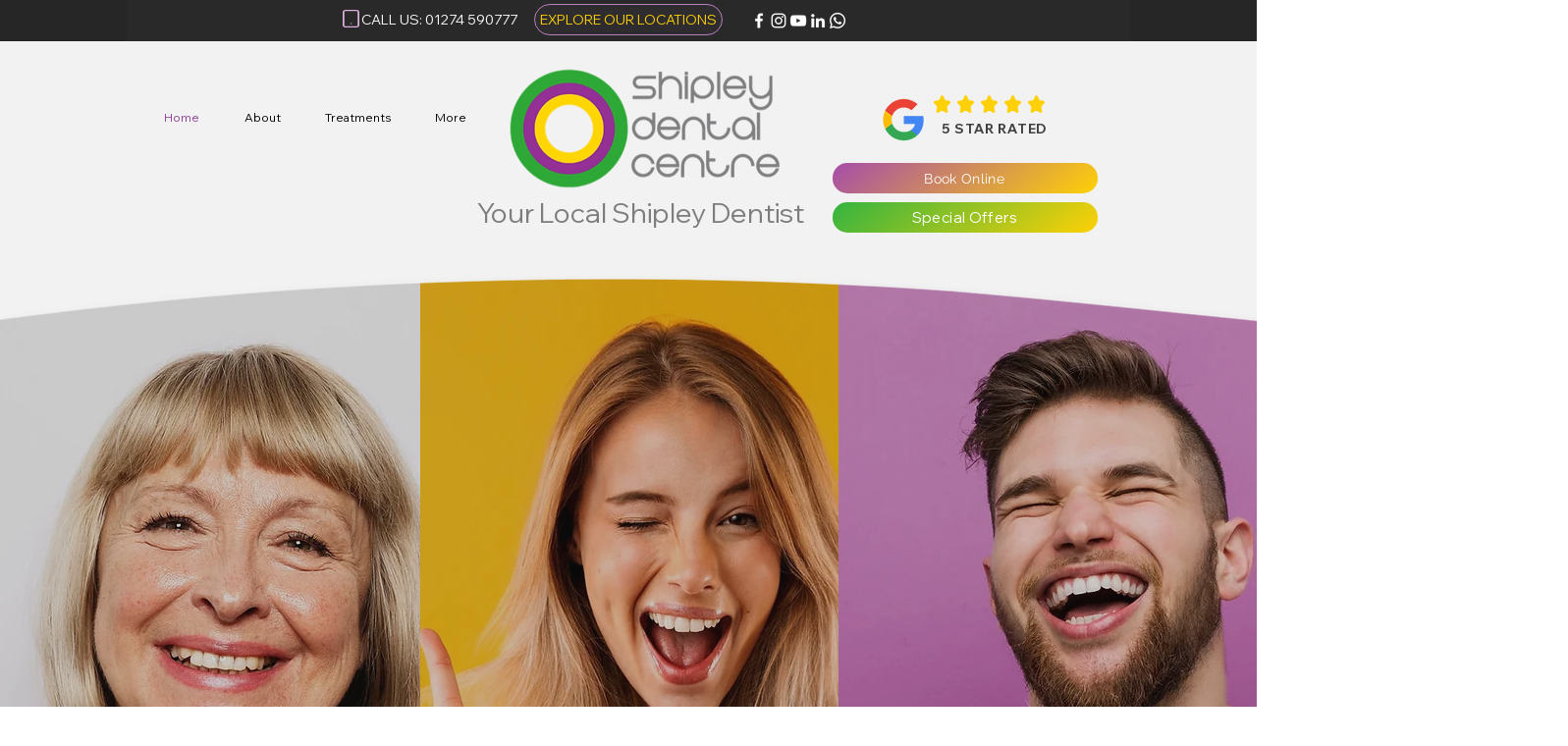

--- FILE ---
content_type: text/plain
request_url: https://ipv4.icanhazip.com/
body_size: 115
content:
3.141.40.110
